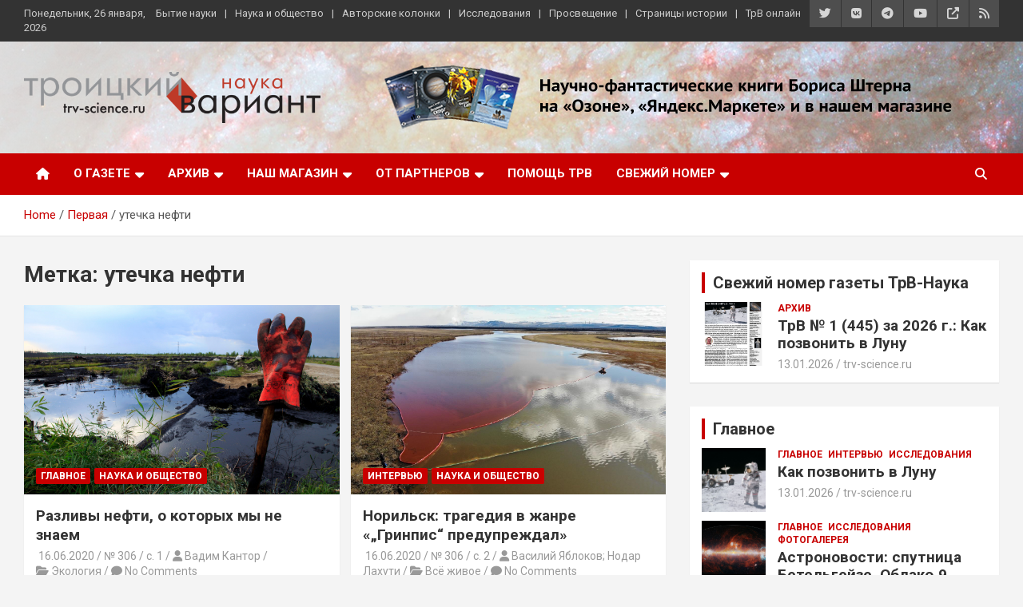

--- FILE ---
content_type: text/html; charset=UTF-8
request_url: https://www.trv-science.ru/tag/utechka-nefti/
body_size: 16083
content:
<!doctype html>
<html lang="ru-RU">
<head>
<!-- Global site tag (gtag.js) - Google Analytics -->
<script async src="https://www.googletagmanager.com/gtag/js?id=UA-20207720-1"></script>
<script>
  window.dataLayer = window.dataLayer || [];
  function gtag(){dataLayer.push(arguments);}
  gtag('js', new Date());

  gtag('config', 'UA-20207720-1');
</script>

	<meta charset="UTF-8">
	<meta name="viewport" content="width=device-width, initial-scale=1, shrink-to-fit=no">
	<link rel="profile" href="https://gmpg.org/xfn/11">

	<script id="yookassa-own-payment-methods-head">
window.yookassaOwnPaymentMethods = ["yookassa_widget"];
</script>
<meta name='robots' content='index, follow, max-image-preview:large, max-snippet:-1, max-video-preview:-1' />

	<!-- This site is optimized with the Yoast SEO plugin v26.8 - https://yoast.com/product/yoast-seo-wordpress/ -->
	<title>Архивы утечка нефти - Троицкий вариант — Наука</title>
	<link rel="canonical" href="https://www.trv-science.ru/tag/utechka-nefti/" />
	<meta property="og:locale" content="ru_RU" />
	<meta property="og:type" content="article" />
	<meta property="og:title" content="Архивы утечка нефти - Троицкий вариант — Наука" />
	<meta property="og:url" content="https://www.trv-science.ru/tag/utechka-nefti/" />
	<meta property="og:site_name" content="Троицкий вариант — Наука" />
	<meta name="twitter:card" content="summary_large_image" />
	<script type="application/ld+json" class="yoast-schema-graph">{"@context":"https://schema.org","@graph":[{"@type":"CollectionPage","@id":"https://www.trv-science.ru/tag/utechka-nefti/","url":"https://www.trv-science.ru/tag/utechka-nefti/","name":"Архивы утечка нефти - Троицкий вариант — Наука","isPartOf":{"@id":"https://www.trv-science.ru/#website"},"primaryImageOfPage":{"@id":"https://www.trv-science.ru/tag/utechka-nefti/#primaryimage"},"image":{"@id":"https://www.trv-science.ru/tag/utechka-nefti/#primaryimage"},"thumbnailUrl":"https://www.trv-science.ru/uploads/306-0020.jpg","breadcrumb":{"@id":"https://www.trv-science.ru/tag/utechka-nefti/#breadcrumb"},"inLanguage":"ru-RU"},{"@type":"ImageObject","inLanguage":"ru-RU","@id":"https://www.trv-science.ru/tag/utechka-nefti/#primaryimage","url":"https://www.trv-science.ru/uploads/306-0020.jpg","contentUrl":"https://www.trv-science.ru/uploads/306-0020.jpg","width":1280,"height":853,"caption":"Сотрудники «Гринписа» ищут нефтяные разливы, опираясь на данные съемки из космоса. Сургутский район (Ханты-Мансийский автономный округ), 2011 год. Фото Вадима Кантора / «Гринпис»"},{"@type":"BreadcrumbList","@id":"https://www.trv-science.ru/tag/utechka-nefti/#breadcrumb","itemListElement":[{"@type":"ListItem","position":1,"name":"Главная страница","item":"https://www.trv-science.ru/"},{"@type":"ListItem","position":2,"name":"утечка нефти"}]},{"@type":"WebSite","@id":"https://www.trv-science.ru/#website","url":"https://www.trv-science.ru/","name":"Троицкий вариант — Наука","description":"газета, выпускаемая учеными и научными журналистами","publisher":{"@id":"https://www.trv-science.ru/#organization"},"potentialAction":[{"@type":"SearchAction","target":{"@type":"EntryPoint","urlTemplate":"https://www.trv-science.ru/?s={search_term_string}"},"query-input":{"@type":"PropertyValueSpecification","valueRequired":true,"valueName":"search_term_string"}}],"inLanguage":"ru-RU"},{"@type":"Organization","@id":"https://www.trv-science.ru/#organization","name":"Троицкий вариант — Наука","url":"https://www.trv-science.ru/","logo":{"@type":"ImageObject","inLanguage":"ru-RU","@id":"https://www.trv-science.ru/#/schema/logo/image/","url":"https://www.trv-science.ru/uploads/logo_trv2-e1573805568596-1.png","contentUrl":"https://www.trv-science.ru/uploads/logo_trv2-e1573805568596-1.png","width":1152,"height":200,"caption":"Троицкий вариант — Наука"},"image":{"@id":"https://www.trv-science.ru/#/schema/logo/image/"}}]}</script>
	<!-- / Yoast SEO plugin. -->


<link rel='dns-prefetch' href='//www.trv-science.ru' />
<link rel='dns-prefetch' href='//fonts.googleapis.com' />
<link rel="alternate" type="application/rss+xml" title="Троицкий вариант — Наука &raquo; Лента" href="https://www.trv-science.ru/feed/" />
<link rel="alternate" type="application/rss+xml" title="Троицкий вариант — Наука &raquo; Лента комментариев" href="https://www.trv-science.ru/comments/feed/" />
<link rel="alternate" type="application/rss+xml" title="Троицкий вариант — Наука &raquo; Лента метки утечка нефти" href="https://www.trv-science.ru/tag/utechka-nefti/feed/" />
<style id='wp-img-auto-sizes-contain-inline-css' type='text/css'>
img:is([sizes=auto i],[sizes^="auto," i]){contain-intrinsic-size:3000px 1500px}
/*# sourceURL=wp-img-auto-sizes-contain-inline-css */
</style>
<style id='wp-block-library-inline-css' type='text/css'>
:root{--wp-block-synced-color:#7a00df;--wp-block-synced-color--rgb:122,0,223;--wp-bound-block-color:var(--wp-block-synced-color);--wp-editor-canvas-background:#ddd;--wp-admin-theme-color:#007cba;--wp-admin-theme-color--rgb:0,124,186;--wp-admin-theme-color-darker-10:#006ba1;--wp-admin-theme-color-darker-10--rgb:0,107,160.5;--wp-admin-theme-color-darker-20:#005a87;--wp-admin-theme-color-darker-20--rgb:0,90,135;--wp-admin-border-width-focus:2px}@media (min-resolution:192dpi){:root{--wp-admin-border-width-focus:1.5px}}.wp-element-button{cursor:pointer}:root .has-very-light-gray-background-color{background-color:#eee}:root .has-very-dark-gray-background-color{background-color:#313131}:root .has-very-light-gray-color{color:#eee}:root .has-very-dark-gray-color{color:#313131}:root .has-vivid-green-cyan-to-vivid-cyan-blue-gradient-background{background:linear-gradient(135deg,#00d084,#0693e3)}:root .has-purple-crush-gradient-background{background:linear-gradient(135deg,#34e2e4,#4721fb 50%,#ab1dfe)}:root .has-hazy-dawn-gradient-background{background:linear-gradient(135deg,#faaca8,#dad0ec)}:root .has-subdued-olive-gradient-background{background:linear-gradient(135deg,#fafae1,#67a671)}:root .has-atomic-cream-gradient-background{background:linear-gradient(135deg,#fdd79a,#004a59)}:root .has-nightshade-gradient-background{background:linear-gradient(135deg,#330968,#31cdcf)}:root .has-midnight-gradient-background{background:linear-gradient(135deg,#020381,#2874fc)}:root{--wp--preset--font-size--normal:16px;--wp--preset--font-size--huge:42px}.has-regular-font-size{font-size:1em}.has-larger-font-size{font-size:2.625em}.has-normal-font-size{font-size:var(--wp--preset--font-size--normal)}.has-huge-font-size{font-size:var(--wp--preset--font-size--huge)}.has-text-align-center{text-align:center}.has-text-align-left{text-align:left}.has-text-align-right{text-align:right}.has-fit-text{white-space:nowrap!important}#end-resizable-editor-section{display:none}.aligncenter{clear:both}.items-justified-left{justify-content:flex-start}.items-justified-center{justify-content:center}.items-justified-right{justify-content:flex-end}.items-justified-space-between{justify-content:space-between}.screen-reader-text{border:0;clip-path:inset(50%);height:1px;margin:-1px;overflow:hidden;padding:0;position:absolute;width:1px;word-wrap:normal!important}.screen-reader-text:focus{background-color:#ddd;clip-path:none;color:#444;display:block;font-size:1em;height:auto;left:5px;line-height:normal;padding:15px 23px 14px;text-decoration:none;top:5px;width:auto;z-index:100000}html :where(.has-border-color){border-style:solid}html :where([style*=border-top-color]){border-top-style:solid}html :where([style*=border-right-color]){border-right-style:solid}html :where([style*=border-bottom-color]){border-bottom-style:solid}html :where([style*=border-left-color]){border-left-style:solid}html :where([style*=border-width]){border-style:solid}html :where([style*=border-top-width]){border-top-style:solid}html :where([style*=border-right-width]){border-right-style:solid}html :where([style*=border-bottom-width]){border-bottom-style:solid}html :where([style*=border-left-width]){border-left-style:solid}html :where(img[class*=wp-image-]){height:auto;max-width:100%}:where(figure){margin:0 0 1em}html :where(.is-position-sticky){--wp-admin--admin-bar--position-offset:var(--wp-admin--admin-bar--height,0px)}@media screen and (max-width:600px){html :where(.is-position-sticky){--wp-admin--admin-bar--position-offset:0px}}

/*# sourceURL=wp-block-library-inline-css */
</style><link rel='stylesheet' id='wc-blocks-style-css' href='https://www.trv-science.ru/wp-content/plugins/woocommerce/assets/client/blocks/wc-blocks.css?ver=wc-10.4.3' type='text/css' media='all' />
<style id='global-styles-inline-css' type='text/css'>
:root{--wp--preset--aspect-ratio--square: 1;--wp--preset--aspect-ratio--4-3: 4/3;--wp--preset--aspect-ratio--3-4: 3/4;--wp--preset--aspect-ratio--3-2: 3/2;--wp--preset--aspect-ratio--2-3: 2/3;--wp--preset--aspect-ratio--16-9: 16/9;--wp--preset--aspect-ratio--9-16: 9/16;--wp--preset--color--black: #000000;--wp--preset--color--cyan-bluish-gray: #abb8c3;--wp--preset--color--white: #ffffff;--wp--preset--color--pale-pink: #f78da7;--wp--preset--color--vivid-red: #cf2e2e;--wp--preset--color--luminous-vivid-orange: #ff6900;--wp--preset--color--luminous-vivid-amber: #fcb900;--wp--preset--color--light-green-cyan: #7bdcb5;--wp--preset--color--vivid-green-cyan: #00d084;--wp--preset--color--pale-cyan-blue: #8ed1fc;--wp--preset--color--vivid-cyan-blue: #0693e3;--wp--preset--color--vivid-purple: #9b51e0;--wp--preset--gradient--vivid-cyan-blue-to-vivid-purple: linear-gradient(135deg,rgb(6,147,227) 0%,rgb(155,81,224) 100%);--wp--preset--gradient--light-green-cyan-to-vivid-green-cyan: linear-gradient(135deg,rgb(122,220,180) 0%,rgb(0,208,130) 100%);--wp--preset--gradient--luminous-vivid-amber-to-luminous-vivid-orange: linear-gradient(135deg,rgb(252,185,0) 0%,rgb(255,105,0) 100%);--wp--preset--gradient--luminous-vivid-orange-to-vivid-red: linear-gradient(135deg,rgb(255,105,0) 0%,rgb(207,46,46) 100%);--wp--preset--gradient--very-light-gray-to-cyan-bluish-gray: linear-gradient(135deg,rgb(238,238,238) 0%,rgb(169,184,195) 100%);--wp--preset--gradient--cool-to-warm-spectrum: linear-gradient(135deg,rgb(74,234,220) 0%,rgb(151,120,209) 20%,rgb(207,42,186) 40%,rgb(238,44,130) 60%,rgb(251,105,98) 80%,rgb(254,248,76) 100%);--wp--preset--gradient--blush-light-purple: linear-gradient(135deg,rgb(255,206,236) 0%,rgb(152,150,240) 100%);--wp--preset--gradient--blush-bordeaux: linear-gradient(135deg,rgb(254,205,165) 0%,rgb(254,45,45) 50%,rgb(107,0,62) 100%);--wp--preset--gradient--luminous-dusk: linear-gradient(135deg,rgb(255,203,112) 0%,rgb(199,81,192) 50%,rgb(65,88,208) 100%);--wp--preset--gradient--pale-ocean: linear-gradient(135deg,rgb(255,245,203) 0%,rgb(182,227,212) 50%,rgb(51,167,181) 100%);--wp--preset--gradient--electric-grass: linear-gradient(135deg,rgb(202,248,128) 0%,rgb(113,206,126) 100%);--wp--preset--gradient--midnight: linear-gradient(135deg,rgb(2,3,129) 0%,rgb(40,116,252) 100%);--wp--preset--font-size--small: 13px;--wp--preset--font-size--medium: 20px;--wp--preset--font-size--large: 36px;--wp--preset--font-size--x-large: 42px;--wp--preset--spacing--20: 0.44rem;--wp--preset--spacing--30: 0.67rem;--wp--preset--spacing--40: 1rem;--wp--preset--spacing--50: 1.5rem;--wp--preset--spacing--60: 2.25rem;--wp--preset--spacing--70: 3.38rem;--wp--preset--spacing--80: 5.06rem;--wp--preset--shadow--natural: 6px 6px 9px rgba(0, 0, 0, 0.2);--wp--preset--shadow--deep: 12px 12px 50px rgba(0, 0, 0, 0.4);--wp--preset--shadow--sharp: 6px 6px 0px rgba(0, 0, 0, 0.2);--wp--preset--shadow--outlined: 6px 6px 0px -3px rgb(255, 255, 255), 6px 6px rgb(0, 0, 0);--wp--preset--shadow--crisp: 6px 6px 0px rgb(0, 0, 0);}:where(.is-layout-flex){gap: 0.5em;}:where(.is-layout-grid){gap: 0.5em;}body .is-layout-flex{display: flex;}.is-layout-flex{flex-wrap: wrap;align-items: center;}.is-layout-flex > :is(*, div){margin: 0;}body .is-layout-grid{display: grid;}.is-layout-grid > :is(*, div){margin: 0;}:where(.wp-block-columns.is-layout-flex){gap: 2em;}:where(.wp-block-columns.is-layout-grid){gap: 2em;}:where(.wp-block-post-template.is-layout-flex){gap: 1.25em;}:where(.wp-block-post-template.is-layout-grid){gap: 1.25em;}.has-black-color{color: var(--wp--preset--color--black) !important;}.has-cyan-bluish-gray-color{color: var(--wp--preset--color--cyan-bluish-gray) !important;}.has-white-color{color: var(--wp--preset--color--white) !important;}.has-pale-pink-color{color: var(--wp--preset--color--pale-pink) !important;}.has-vivid-red-color{color: var(--wp--preset--color--vivid-red) !important;}.has-luminous-vivid-orange-color{color: var(--wp--preset--color--luminous-vivid-orange) !important;}.has-luminous-vivid-amber-color{color: var(--wp--preset--color--luminous-vivid-amber) !important;}.has-light-green-cyan-color{color: var(--wp--preset--color--light-green-cyan) !important;}.has-vivid-green-cyan-color{color: var(--wp--preset--color--vivid-green-cyan) !important;}.has-pale-cyan-blue-color{color: var(--wp--preset--color--pale-cyan-blue) !important;}.has-vivid-cyan-blue-color{color: var(--wp--preset--color--vivid-cyan-blue) !important;}.has-vivid-purple-color{color: var(--wp--preset--color--vivid-purple) !important;}.has-black-background-color{background-color: var(--wp--preset--color--black) !important;}.has-cyan-bluish-gray-background-color{background-color: var(--wp--preset--color--cyan-bluish-gray) !important;}.has-white-background-color{background-color: var(--wp--preset--color--white) !important;}.has-pale-pink-background-color{background-color: var(--wp--preset--color--pale-pink) !important;}.has-vivid-red-background-color{background-color: var(--wp--preset--color--vivid-red) !important;}.has-luminous-vivid-orange-background-color{background-color: var(--wp--preset--color--luminous-vivid-orange) !important;}.has-luminous-vivid-amber-background-color{background-color: var(--wp--preset--color--luminous-vivid-amber) !important;}.has-light-green-cyan-background-color{background-color: var(--wp--preset--color--light-green-cyan) !important;}.has-vivid-green-cyan-background-color{background-color: var(--wp--preset--color--vivid-green-cyan) !important;}.has-pale-cyan-blue-background-color{background-color: var(--wp--preset--color--pale-cyan-blue) !important;}.has-vivid-cyan-blue-background-color{background-color: var(--wp--preset--color--vivid-cyan-blue) !important;}.has-vivid-purple-background-color{background-color: var(--wp--preset--color--vivid-purple) !important;}.has-black-border-color{border-color: var(--wp--preset--color--black) !important;}.has-cyan-bluish-gray-border-color{border-color: var(--wp--preset--color--cyan-bluish-gray) !important;}.has-white-border-color{border-color: var(--wp--preset--color--white) !important;}.has-pale-pink-border-color{border-color: var(--wp--preset--color--pale-pink) !important;}.has-vivid-red-border-color{border-color: var(--wp--preset--color--vivid-red) !important;}.has-luminous-vivid-orange-border-color{border-color: var(--wp--preset--color--luminous-vivid-orange) !important;}.has-luminous-vivid-amber-border-color{border-color: var(--wp--preset--color--luminous-vivid-amber) !important;}.has-light-green-cyan-border-color{border-color: var(--wp--preset--color--light-green-cyan) !important;}.has-vivid-green-cyan-border-color{border-color: var(--wp--preset--color--vivid-green-cyan) !important;}.has-pale-cyan-blue-border-color{border-color: var(--wp--preset--color--pale-cyan-blue) !important;}.has-vivid-cyan-blue-border-color{border-color: var(--wp--preset--color--vivid-cyan-blue) !important;}.has-vivid-purple-border-color{border-color: var(--wp--preset--color--vivid-purple) !important;}.has-vivid-cyan-blue-to-vivid-purple-gradient-background{background: var(--wp--preset--gradient--vivid-cyan-blue-to-vivid-purple) !important;}.has-light-green-cyan-to-vivid-green-cyan-gradient-background{background: var(--wp--preset--gradient--light-green-cyan-to-vivid-green-cyan) !important;}.has-luminous-vivid-amber-to-luminous-vivid-orange-gradient-background{background: var(--wp--preset--gradient--luminous-vivid-amber-to-luminous-vivid-orange) !important;}.has-luminous-vivid-orange-to-vivid-red-gradient-background{background: var(--wp--preset--gradient--luminous-vivid-orange-to-vivid-red) !important;}.has-very-light-gray-to-cyan-bluish-gray-gradient-background{background: var(--wp--preset--gradient--very-light-gray-to-cyan-bluish-gray) !important;}.has-cool-to-warm-spectrum-gradient-background{background: var(--wp--preset--gradient--cool-to-warm-spectrum) !important;}.has-blush-light-purple-gradient-background{background: var(--wp--preset--gradient--blush-light-purple) !important;}.has-blush-bordeaux-gradient-background{background: var(--wp--preset--gradient--blush-bordeaux) !important;}.has-luminous-dusk-gradient-background{background: var(--wp--preset--gradient--luminous-dusk) !important;}.has-pale-ocean-gradient-background{background: var(--wp--preset--gradient--pale-ocean) !important;}.has-electric-grass-gradient-background{background: var(--wp--preset--gradient--electric-grass) !important;}.has-midnight-gradient-background{background: var(--wp--preset--gradient--midnight) !important;}.has-small-font-size{font-size: var(--wp--preset--font-size--small) !important;}.has-medium-font-size{font-size: var(--wp--preset--font-size--medium) !important;}.has-large-font-size{font-size: var(--wp--preset--font-size--large) !important;}.has-x-large-font-size{font-size: var(--wp--preset--font-size--x-large) !important;}
/*# sourceURL=global-styles-inline-css */
</style>

<style id='classic-theme-styles-inline-css' type='text/css'>
/*! This file is auto-generated */
.wp-block-button__link{color:#fff;background-color:#32373c;border-radius:9999px;box-shadow:none;text-decoration:none;padding:calc(.667em + 2px) calc(1.333em + 2px);font-size:1.125em}.wp-block-file__button{background:#32373c;color:#fff;text-decoration:none}
/*# sourceURL=/wp-includes/css/classic-themes.min.css */
</style>
<link rel='stylesheet' id='responsive-lightbox-tosrus-css' href='https://www.trv-science.ru/wp-content/plugins/responsive-lightbox/assets/tosrus/jquery.tosrus.min.css?ver=2.5.0' type='text/css' media='all' />
<link rel='stylesheet' id='widgetopts-styles-css' href='https://www.trv-science.ru/wp-content/plugins/widget-options/assets/css/widget-options.css?ver=4.1.3' type='text/css' media='all' />
<link rel='stylesheet' id='woocommerce-layout-css' href='https://www.trv-science.ru/wp-content/plugins/woocommerce/assets/css/woocommerce-layout.css?ver=10.4.3' type='text/css' media='all' />
<link rel='stylesheet' id='woocommerce-smallscreen-css' href='https://www.trv-science.ru/wp-content/plugins/woocommerce/assets/css/woocommerce-smallscreen.css?ver=10.4.3' type='text/css' media='only screen and (max-width: 768px)' />
<link rel='stylesheet' id='woocommerce-general-css' href='https://www.trv-science.ru/wp-content/plugins/woocommerce/assets/css/woocommerce.css?ver=10.4.3' type='text/css' media='all' />
<style id='woocommerce-inline-inline-css' type='text/css'>
.woocommerce form .form-row .required { visibility: visible; }
/*# sourceURL=woocommerce-inline-inline-css */
</style>
<link rel='stylesheet' id='wpfla-style-handle-css' href='https://www.trv-science.ru/wp-content/plugins/wp-first-letter-avatar/css/style.css?ver=7d30371a7c29437eaf15a56bbd37264a' type='text/css' media='all' />
<link rel='stylesheet' id='wp-postratings-css' href='https://www.trv-science.ru/wp-content/plugins/wp-postratings/css/postratings-css.css?ver=1.91.2' type='text/css' media='all' />
<link rel='stylesheet' id='woo-checkout-for-digital-goods-css' href='https://www.trv-science.ru/wp-content/plugins/woo-checkout-for-digital-goods/public/css/woo-checkout-for-digital-goods-public.css?ver=3.8.3' type='text/css' media='all' />
<link rel='stylesheet' id='bootstrap-style-css' href='https://www.trv-science.ru/wp-content/themes/newscard/assets/library/bootstrap/css/bootstrap.min.css?ver=4.0.0' type='text/css' media='all' />
<link rel='stylesheet' id='font-awesome-style-css' href='https://www.trv-science.ru/wp-content/themes/newscard/assets/library/font-awesome/css/all.min.css?ver=7d30371a7c29437eaf15a56bbd37264a' type='text/css' media='all' />
<link rel='stylesheet' id='newscard-google-fonts-css' href='//fonts.googleapis.com/css?family=Roboto%3A100%2C300%2C300i%2C400%2C400i%2C500%2C500i%2C700%2C700i&#038;ver=7d30371a7c29437eaf15a56bbd37264a' type='text/css' media='all' />
<link rel='stylesheet' id='newscard-style-css' href='https://www.trv-science.ru/wp-content/themes/trv3/style.css?ver=7d30371a7c29437eaf15a56bbd37264a' type='text/css' media='all' />
<link rel='stylesheet' id='__EPYT__style-css' href='https://www.trv-science.ru/wp-content/plugins/youtube-embed-plus/styles/ytprefs.min.css?ver=14.2.4' type='text/css' media='all' />
<style id='__EPYT__style-inline-css' type='text/css'>

                .epyt-gallery-thumb {
                        width: 25%;
                }
                
/*# sourceURL=__EPYT__style-inline-css */
</style>
<script type="text/javascript" src="https://www.trv-science.ru/wp-includes/js/jquery/jquery.min.js?ver=3.7.1" id="jquery-core-js"></script>
<script type="text/javascript" src="https://www.trv-science.ru/wp-includes/js/jquery/jquery-migrate.min.js?ver=3.4.1" id="jquery-migrate-js"></script>
<script type="text/javascript" src="https://www.trv-science.ru/wp-content/plugins/responsive-lightbox/assets/infinitescroll/infinite-scroll.pkgd.min.js?ver=4.0.1" id="responsive-lightbox-infinite-scroll-js"></script>
<script type="text/javascript" src="https://www.trv-science.ru/wp-content/plugins/woocommerce/assets/js/jquery-blockui/jquery.blockUI.min.js?ver=2.7.0-wc.10.4.3" id="wc-jquery-blockui-js" defer="defer" data-wp-strategy="defer"></script>
<script type="text/javascript" id="wc-add-to-cart-js-extra">
/* <![CDATA[ */
var wc_add_to_cart_params = {"ajax_url":"/wp-admin/admin-ajax.php","wc_ajax_url":"/?wc-ajax=%%endpoint%%","i18n_view_cart":"\u041f\u0440\u043e\u0441\u043c\u043e\u0442\u0440 \u043a\u043e\u0440\u0437\u0438\u043d\u044b","cart_url":"https://www.trv-science.ru/cart/","is_cart":"","cart_redirect_after_add":"yes"};
//# sourceURL=wc-add-to-cart-js-extra
/* ]]> */
</script>
<script type="text/javascript" src="https://www.trv-science.ru/wp-content/plugins/woocommerce/assets/js/frontend/add-to-cart.min.js?ver=10.4.3" id="wc-add-to-cart-js" defer="defer" data-wp-strategy="defer"></script>
<script type="text/javascript" src="https://www.trv-science.ru/wp-content/plugins/woocommerce/assets/js/js-cookie/js.cookie.min.js?ver=2.1.4-wc.10.4.3" id="wc-js-cookie-js" defer="defer" data-wp-strategy="defer"></script>
<script type="text/javascript" id="woocommerce-js-extra">
/* <![CDATA[ */
var woocommerce_params = {"ajax_url":"/wp-admin/admin-ajax.php","wc_ajax_url":"/?wc-ajax=%%endpoint%%","i18n_password_show":"\u041f\u043e\u043a\u0430\u0437\u0430\u0442\u044c \u043f\u0430\u0440\u043e\u043b\u044c","i18n_password_hide":"\u0421\u043a\u0440\u044b\u0442\u044c \u043f\u0430\u0440\u043e\u043b\u044c"};
//# sourceURL=woocommerce-js-extra
/* ]]> */
</script>
<script type="text/javascript" src="https://www.trv-science.ru/wp-content/plugins/woocommerce/assets/js/frontend/woocommerce.min.js?ver=10.4.3" id="woocommerce-js" defer="defer" data-wp-strategy="defer"></script>
<script type="text/javascript" src="https://www.trv-science.ru/wp-content/plugins/woo-checkout-for-digital-goods/public/js/woo-checkout-for-digital-goods-public.js?ver=3.8.3" id="woo-checkout-for-digital-goods-js"></script>
<script type="text/javascript" id="__ytprefs__-js-extra">
/* <![CDATA[ */
var _EPYT_ = {"ajaxurl":"https://www.trv-science.ru/wp-admin/admin-ajax.php","security":"95fb146b7a","gallery_scrolloffset":"20","eppathtoscripts":"https://www.trv-science.ru/wp-content/plugins/youtube-embed-plus/scripts/","eppath":"https://www.trv-science.ru/wp-content/plugins/youtube-embed-plus/","epresponsiveselector":"[\"iframe.__youtube_prefs__\",\"iframe[src*='youtube.com']\",\"iframe[src*='youtube-nocookie.com']\",\"iframe[data-ep-src*='youtube.com']\",\"iframe[data-ep-src*='youtube-nocookie.com']\",\"iframe[data-ep-gallerysrc*='youtube.com']\"]","epdovol":"1","version":"14.2.4","evselector":"iframe.__youtube_prefs__[src], iframe[src*=\"youtube.com/embed/\"], iframe[src*=\"youtube-nocookie.com/embed/\"]","ajax_compat":"","maxres_facade":"eager","ytapi_load":"light","pause_others":"","stopMobileBuffer":"1","facade_mode":"1","not_live_on_channel":""};
//# sourceURL=__ytprefs__-js-extra
/* ]]> */
</script>
<script type="text/javascript" src="https://www.trv-science.ru/wp-content/plugins/youtube-embed-plus/scripts/ytprefs.min.js?ver=14.2.4" id="__ytprefs__-js"></script>
<link rel="https://api.w.org/" href="https://www.trv-science.ru/wp-json/" /><link rel="alternate" title="JSON" type="application/json" href="https://www.trv-science.ru/wp-json/wp/v2/tags/13703" />

                <script>
                    document.documentElement.classList.add("leyka-js");
                </script>
                <style>
                    :root {
                        --color-main: 		#1db318;
                        --color-main-dark: 	#1aa316;
                        --color-main-light: #acebaa;
                    }
                </style>

                	<noscript><style>.woocommerce-product-gallery{ opacity: 1 !important; }</style></noscript>
			<style type="text/css">
					.site-title,
			.site-description {
				position: absolute;
				clip: rect(1px, 1px, 1px, 1px);
			}
				</style>
		<link rel="icon" href="https://www.trv-science.ru/uploads/cropped-trv_neur-1024-32x32.png" sizes="32x32" />
<link rel="icon" href="https://www.trv-science.ru/uploads/cropped-trv_neur-1024-192x192.png" sizes="192x192" />
<link rel="apple-touch-icon" href="https://www.trv-science.ru/uploads/cropped-trv_neur-1024-180x180.png" />
<meta name="msapplication-TileImage" content="https://www.trv-science.ru/uploads/cropped-trv_neur-1024-270x270.png" />
<!-- ## NXS/OG ## --><!-- ## NXSOGTAGS ## --><!-- ## NXS/OG ## -->
</head>

<body class="archive tag tag-utechka-nefti tag-13703 wp-custom-logo wp-theme-newscard wp-child-theme-trv3 theme-newscard woocommerce-no-js group-blog hfeed">

<div id="page" class="site">
	<a class="skip-link screen-reader-text" href="#content">Skip to content</a>
	
	<header id="masthead" class="site-header">
					<div class="info-bar infobar-links-on">
				<div class="container">
					<div class="row gutter-10">
						<div class="col col-sm contact-section">
							<div class="date">
								<ul><li>Понедельник, 26 января, 2026</li></ul>
							</div>
						</div><!-- .contact-section -->

													<div class="col-auto social-profiles order-md-3">
								
		<ul class="clearfix">
							<li><a target="_blank" rel="noopener noreferrer" href="https://twitter.com/trvscience"></a></li>
							<li><a target="_blank" rel="noopener noreferrer" href="https://vk.com/trvscience"></a></li>
							<li><a target="_blank" rel="noopener noreferrer" href="https://telegram.me/trvscience"></a></li>
							<li><a target="_blank" rel="noopener noreferrer" href="https://www.youtube.com/channel/UCwAVYR-BmFt1bCyCA68Tbbg"></a></li>
							<li><a target="_blank" rel="noopener noreferrer" href="https://rutube.ru/channel/36379070/"></a></li>
							<li><a target="_blank" rel="noopener noreferrer" href="/feed/"></a></li>
					</ul>
								</div><!-- .social-profile -->
													<div class="col-md-auto infobar-links order-md-2">
								<button class="infobar-links-menu-toggle">Responsive Menu</button>
								<ul class="clearfix"><li id="menu-item-53663" class="menu-item menu-item-type-taxonomy menu-item-object-category menu-item-53663"><a href="https://www.trv-science.ru/category/science/">Бытие науки</a></li>
<li id="menu-item-53673" class="menu-item menu-item-type-taxonomy menu-item-object-category menu-item-53673"><a href="https://www.trv-science.ru/category/people/">Наука и общество</a></li>
<li id="menu-item-53661" class="menu-item menu-item-type-taxonomy menu-item-object-category menu-item-53661"><a href="https://www.trv-science.ru/category/column/">Авторские колонки</a></li>
<li id="menu-item-53671" class="menu-item menu-item-type-taxonomy menu-item-object-category menu-item-53671"><a href="https://www.trv-science.ru/category/news/">Исследования</a></li>
<li id="menu-item-53676" class="menu-item menu-item-type-taxonomy menu-item-object-category menu-item-53676"><a href="https://www.trv-science.ru/category/edu/">Просвещение</a></li>
<li id="menu-item-53678" class="menu-item menu-item-type-taxonomy menu-item-object-category menu-item-53678"><a href="https://www.trv-science.ru/category/history/">Страницы истории</a></li>
<li id="menu-item-53660" class="menu-item menu-item-type-taxonomy menu-item-object-category menu-item-53660"><a href="https://www.trv-science.ru/category/online/">ТрВ онлайн</a></li>
</ul>							</div><!-- .infobar-links -->
											</div><!-- .row -->
          		</div><!-- .container -->
        	</div><!-- .infobar -->
        		<nav class="navbar navbar-expand-lg d-block">
			<div class="navbar-head navbar-bg-set header-overlay-light"  style="background-image:url('https://www.trv-science.ru/uploads/444-0019.jpg');">
				<div class="container">
					<div class="row align-items-center">
						<div class="col-lg-4">
							<div class="site-branding navbar-brand">
								<a href="https://www.trv-science.ru/" class="custom-logo-link" rel="home"><img width="1152" height="200" src="https://www.trv-science.ru/uploads/logo_trv2-e1573805568596-1.png" class="custom-logo" alt="Троицкий вариант — Наука" decoding="async" fetchpriority="high" srcset="https://www.trv-science.ru/uploads/logo_trv2-e1573805568596-1.png 1152w, https://www.trv-science.ru/uploads/logo_trv2-e1573805568596-1-250x43.png 250w, https://www.trv-science.ru/uploads/logo_trv2-e1573805568596-1-580x101.png 580w, https://www.trv-science.ru/uploads/logo_trv2-e1573805568596-1-300x52.png 300w, https://www.trv-science.ru/uploads/logo_trv2-e1573805568596-1-600x104.png 600w" sizes="(max-width: 1152px) 100vw, 1152px" title="Разливы нефти, о которых мы не знаем" /></a>									<h2 class="site-title"><a href="https://www.trv-science.ru/" rel="home">Троицкий вариант — Наука</a></h2>
																	<p class="site-description">газета, выпускаемая учеными и научными журналистами</p>
															</div><!-- .site-branding .navbar-brand -->
						</div>
													<div class="col-lg-8" style="text-align: center;">
																	<a href="/2024/08/tri-knigi-borisa-sterna-na-ozone/">
																	<img class="img-fluid" style="margin: 0px 0px 0px 0px;" src="https://www.trv-science.ru/uploads/stern-28.03.png">
																	</a>
															</div>
											</div><!-- .row -->
				</div><!-- .container -->
			</div><!-- .navbar-head -->
			<div class="navigation-bar">
				<div class="navigation-bar-top">
					<div class="container">
						<button class="navbar-toggler menu-toggle" type="button" data-toggle="collapse" data-target="#navbarCollapse" aria-controls="navbarCollapse" aria-expanded="false" aria-label="Toggle navigation"></button>
						<span class="search-toggle"></span>
					</div><!-- .container -->
					<div class="search-bar">
						<div class="container">
							<div class="search-block off">
								<form action="https://www.trv-science.ru/" method="get" class="search-form">
	<label class="assistive-text"> Search </label>
	<div class="input-group">
		<input type="search" value="" placeholder="Search" class="form-control s" name="s">
		<div class="input-group-prepend">
			<button class="btn btn-theme">Search</button>
		</div>
	</div>
</form><!-- .search-form -->
							</div><!-- .search-box -->
						</div><!-- .container -->
					</div><!-- .search-bar -->
				</div><!-- .navigation-bar-top -->
				<div class="navbar-main">
					<div class="container">
						<div class="collapse navbar-collapse" id="navbarCollapse">
							<div id="site-navigation" class="main-navigation nav-uppercase" role="navigation">
								<ul class="nav-menu navbar-nav d-lg-block"><li id="menu-item-409233" class="menu-item menu-item-type-post_type menu-item-object-page menu-item-home menu-item-409233"><a href="https://www.trv-science.ru/"><span class="home-i"></span></a></li>
<li id="menu-item-427094" class="menu-item menu-item-type-post_type menu-item-object-page menu-item-has-children menu-item-427094"><a href="https://www.trv-science.ru/about/">О газете</a>
<ul class="sub-menu">
	<li id="menu-item-427097" class="menu-item menu-item-type-post_type menu-item-object-page menu-item-427097"><a href="https://www.trv-science.ru/editors/">Редакция</a></li>
	<li id="menu-item-53695" class="menu-item menu-item-type-post_type menu-item-object-page menu-item-53695"><a href="https://www.trv-science.ru/about/banners/">Наши баннеры и логотипы</a></li>
	<li id="menu-item-53697" class="menu-item menu-item-type-post_type menu-item-object-post menu-item-53697"><a href="https://www.trv-science.ru/2012/03/10-faktov-o-trv-nauka/">10 фактов о ТрВ-Наука</a></li>
	<li id="menu-item-70221" class="menu-item menu-item-type-post_type menu-item-object-page menu-item-privacy-policy menu-item-70221"><a rel="privacy-policy" href="https://www.trv-science.ru/privacy/">Политика в сфере обработки персональных данных (политика конфиденциальности)</a></li>
</ul>
</li>
<li id="menu-item-53698" class="menu-item menu-item-type-taxonomy menu-item-object-category menu-item-has-children menu-item-53698"><a href="https://www.trv-science.ru/category/pdf/">Архив</a>
<ul class="sub-menu">
	<li id="menu-item-263160" class="menu-item menu-item-type-taxonomy menu-item-object-category menu-item-263160"><a href="https://www.trv-science.ru/category/pdf/">Архив номеров газеты</a></li>
	<li id="menu-item-443907" class="menu-item menu-item-type-custom menu-item-object-custom menu-item-443907"><a href="/2025/">2025 год</a></li>
	<li id="menu-item-436365" class="menu-item menu-item-type-custom menu-item-object-custom menu-item-436365"><a href="/2024/">2024 год</a></li>
	<li id="menu-item-432451" class="menu-item menu-item-type-custom menu-item-object-custom menu-item-432451"><a href="/2023/">2023 год</a></li>
	<li id="menu-item-425528" class="menu-item menu-item-type-custom menu-item-object-custom menu-item-425528"><a href="/2022/">2022 год</a></li>
	<li id="menu-item-418807" class="menu-item menu-item-type-custom menu-item-object-custom menu-item-418807"><a href="/2021/">2021 год</a></li>
	<li id="menu-item-412973" class="menu-item menu-item-type-custom menu-item-object-custom menu-item-412973"><a href="/2020/">2020 год</a></li>
	<li id="menu-item-71028" class="menu-item menu-item-type-custom menu-item-object-custom menu-item-71028"><a href="/2019/">2019 год</a></li>
	<li id="menu-item-71029" class="menu-item menu-item-type-custom menu-item-object-custom menu-item-71029"><a href="/2018/">2018 год</a></li>
	<li id="menu-item-71030" class="menu-item menu-item-type-custom menu-item-object-custom menu-item-71030"><a href="/2017/">2017 год</a></li>
	<li id="menu-item-71031" class="menu-item menu-item-type-custom menu-item-object-custom menu-item-71031"><a href="/2016/">2016 год</a></li>
	<li id="menu-item-71032" class="menu-item menu-item-type-custom menu-item-object-custom menu-item-71032"><a href="/2015/">2015 год</a></li>
	<li id="menu-item-71033" class="menu-item menu-item-type-custom menu-item-object-custom menu-item-71033"><a href="/2014/">2014 год</a></li>
	<li id="menu-item-71034" class="menu-item menu-item-type-custom menu-item-object-custom menu-item-71034"><a href="/2013/">2013 год</a></li>
	<li id="menu-item-71035" class="menu-item menu-item-type-custom menu-item-object-custom menu-item-71035"><a href="/2012/">2012 год</a></li>
	<li id="menu-item-71036" class="menu-item menu-item-type-custom menu-item-object-custom menu-item-71036"><a href="/2011/">2011 год</a></li>
	<li id="menu-item-71037" class="menu-item menu-item-type-custom menu-item-object-custom menu-item-71037"><a href="/2010/">2010 год</a></li>
	<li id="menu-item-71038" class="menu-item menu-item-type-custom menu-item-object-custom menu-item-71038"><a href="/2009/">2009 год</a></li>
	<li id="menu-item-71039" class="menu-item menu-item-type-custom menu-item-object-custom menu-item-71039"><a href="/2008/">2008 год</a></li>
</ul>
</li>
<li id="menu-item-53689" class="menu-item menu-item-type-post_type menu-item-object-page menu-item-has-children menu-item-53689"><a href="https://www.trv-science.ru/shop/">Наш магазин</a>
<ul class="sub-menu">
	<li id="menu-item-263158" class="menu-item menu-item-type-post_type menu-item-object-page menu-item-263158"><a href="https://www.trv-science.ru/shop/">Наш магазин</a></li>
	<li id="menu-item-53696" class="menu-item menu-item-type-post_type menu-item-object-page menu-item-53696"><a href="https://www.trv-science.ru/guestbook/">Гостевая книга</a></li>
	<li id="menu-item-53690" class="menu-item menu-item-type-post_type menu-item-object-page menu-item-53690"><a href="https://www.trv-science.ru/my-account/">Мой аккаунт</a></li>
	<li id="menu-item-53691" class="menu-item menu-item-type-post_type menu-item-object-page menu-item-53691"><a href="https://www.trv-science.ru/cart/">Корзина</a></li>
	<li id="menu-item-53692" class="menu-item menu-item-type-post_type menu-item-object-page menu-item-53692"><a href="https://www.trv-science.ru/checkout/">Оформление заказа</a></li>
	<li id="menu-item-415035" class="menu-item menu-item-type-post_type menu-item-object-page menu-item-415035"><a href="https://www.trv-science.ru/phoenix/">«Феникс сапиенс»</a></li>
	<li id="menu-item-46691" class="menu-item menu-item-type-post_type menu-item-object-page menu-item-has-children menu-item-46691"><a href="https://www.trv-science.ru/proryv/">Прорыв</a>
	<ul class="sub-menu">
		<li id="menu-item-54251" class="menu-item menu-item-type-post_type menu-item-object-product menu-item-54251"><a href="https://www.trv-science.ru/product/proryv-v-pdf/">«Прорыв за край мира» в электронном виде (PDF)</a></li>
		<li id="menu-item-410680" class="menu-item menu-item-type-post_type menu-item-object-product menu-item-410680"><a href="https://www.trv-science.ru/product/skorlupa-bum/">«Ледяная скорлупа» (бумажная книга)</a></li>
		<li id="menu-item-410681" class="menu-item menu-item-type-post_type menu-item-object-product menu-item-410681"><a href="https://www.trv-science.ru/product/skorlupa-pdf-epub/">«Ледяная скорлупа» (в электронном виде)</a></li>
	</ul>
</li>
	<li id="menu-item-53693" class="menu-item menu-item-type-post_type menu-item-object-page menu-item-has-children menu-item-53693"><a href="https://www.trv-science.ru/kovcheg/">Ковчег 47 Либра</a>
	<ul class="sub-menu">
		<li id="menu-item-54248" class="menu-item menu-item-type-post_type menu-item-object-product menu-item-54248"><a href="https://www.trv-science.ru/product/kovcheg-bum/">«Ковчег 47 Либра» (бумажная книга)</a></li>
		<li id="menu-item-54250" class="menu-item menu-item-type-post_type menu-item-object-product menu-item-54250"><a href="https://www.trv-science.ru/product/kovcheg-v-pdf/">«Ковчег 47 Либра» в электронном виде</a></li>
		<li id="menu-item-410679" class="menu-item menu-item-type-post_type menu-item-object-product menu-item-410679"><a href="https://www.trv-science.ru/product/kovcheg-audio/">«Ковчег 47 Либра» (аудиокнига)</a></li>
		<li id="menu-item-53694" class="menu-item menu-item-type-post_type menu-item-object-page menu-item-53694"><a href="https://www.trv-science.ru/kovcheg/kovcheg-disc/">«Ковчег 47 Либра». Дискуссия</a></li>
	</ul>
</li>
</ul>
</li>
<li id="menu-item-69170" class="menu-item menu-item-type-taxonomy menu-item-object-category menu-item-has-children menu-item-69170"><a href="https://www.trv-science.ru/category/informaciya-ot-partnerov/" title="Информация от партнеров">От партнеров</a>
<ul class="sub-menu">
	<li id="menu-item-69176" class="menu-item menu-item-type-taxonomy menu-item-object-category menu-item-69176"><a href="https://www.trv-science.ru/category/exclusive/">Эксклюзив</a></li>
</ul>
</li>
<li id="menu-item-71809" class="menu-item menu-item-type-post_type menu-item-object-page menu-item-71809"><a href="https://www.trv-science.ru/vmeste/">Помощь ТрВ</a></li>
<li id="menu-item-413194" class="menu-item menu-item-type-custom menu-item-object-custom menu-item-has-children menu-item-413194"><a href="/pdf445/">Свежий номер</a>
<ul class="sub-menu">
	<li id="menu-item-413195" class="menu-item menu-item-type-custom menu-item-object-custom menu-item-413195"><a href="/uploads/445N.pdf">ТрВ-Наука № 445 в PDF</a></li>
	<li id="menu-item-413196" class="menu-item menu-item-type-custom menu-item-object-custom menu-item-413196"><a href="/tag/445/">Материалы номера в HTML</a></li>
</ul>
</li>
</ul>							</div><!-- #site-navigation .main-navigation -->
						</div><!-- .navbar-collapse -->
						<div class="nav-search">
							<span class="search-toggle"></span>
						</div><!-- .nav-search -->
					</div><!-- .container -->
				</div><!-- .navbar-main -->
			</div><!-- .navigation-bar -->
		</nav><!-- .navbar -->

		
		
					<div id="breadcrumb">
				<div class="container">
					<div role="navigation" aria-label="Breadcrumbs" class="breadcrumb-trail breadcrumbs" itemprop="breadcrumb"><ul class="trail-items" itemscope itemtype="http://schema.org/BreadcrumbList"><meta name="numberOfItems" content="3" /><meta name="itemListOrder" content="Ascending" /><li itemprop="itemListElement" itemscope itemtype="http://schema.org/ListItem" class="trail-item trail-begin"><a href="https://www.trv-science.ru/" rel="home" itemprop="item"><span itemprop="name">Home</span></a><meta itemprop="position" content="1" /></li><li itemprop="itemListElement" itemscope itemtype="http://schema.org/ListItem" class="trail-item"><a href="https://www.trv-science.ru/homepage/" itemprop="item"><span itemprop="name">Первая</span></a><meta itemprop="position" content="2" /></li><li itemprop="itemListElement" itemscope itemtype="http://schema.org/ListItem" class="trail-item trail-end"><span itemprop="name">утечка нефти</span><meta itemprop="position" content="3" /></li></ul></div>				</div>
			</div><!-- .breadcrumb -->
			</header><!-- #masthead -->
	<div id="content" class="site-content ">
		<div class="container">
							<div class="row justify-content-center">
			<div id="primary" class="col-lg-8 content-area">		<main id="main" class="site-main">

			
				<header class="page-header">
					<h1 class="page-title">Метка: <span>утечка нефти</span></h1>				</header><!-- .page-header -->

				<div class="row gutter-parent-14 post-wrap">
						<div class="col-sm-6 col-xxl-4 post-col">
	<div class="post-414500 post type-post status-publish format-standard has-post-thumbnail hentry category-main category-people tag-13700 tag-wwf tag-grinpis tag-avariya tag-vadim-kantor tag-grunt tag-zagryaznenie tag-metall tag-neft tag-norilsk tag-pochva tag-pravitelstvo tag-priroda tag-severnyj-ledovityj-okean tag-utechka tag-utechka-nefti tag-shtraf tag-ekologiya">

		
				<figure class="post-featured-image post-img-wrap">
					<a title="Разливы нефти, о которых мы не знаем" href="https://www.trv-science.ru/2020/06/razlivy-nefti-o-kotoryx-my-ne-znaem/" class="post-img" style="background-image: url('https://www.trv-science.ru/uploads/306-0020.jpg');"></a>
					<div class="entry-meta category-meta">
						<div class="cat-links"><a href="https://www.trv-science.ru/category/main/" rel="category tag">Главное</a> <a href="https://www.trv-science.ru/category/people/" rel="category tag">Наука и общество</a></div>
					</div><!-- .entry-meta -->
				</figure><!-- .post-featured-image .post-img-wrap -->

			
					<header class="entry-header">
				<h2 class="entry-title"><a href="https://www.trv-science.ru/2020/06/razlivy-nefti-o-kotoryx-my-ne-znaem/" rel="bookmark">Разливы нефти, о которых мы не знаем</a></h2>
									<div class="entry-meta">
												
	<span class="fa fa-clock-o"></span> 16.06.2020 /
	 №&nbsp;306 / 										
	 с.&nbsp;1 / 	
		<nobr><span class="fa fa-user"></span>&nbsp;</nobr>Вадим Кантор / 	<nobr><span class="fa fa-folder-open"></span>&nbsp;</nobr>Экология / 	<!-- nobr><span class="fa fa-eye"></span></nobr -->
						
													<nobr><span class="fa fa-comment"></span>&nbsp;<a href="https://www.trv-science.ru/2020/06/razlivy-nefti-o-kotoryx-my-ne-znaem/#respond">No Comments</a></nobr>
											
					</div><!-- .entry-meta -->
								</header>
				<div class="entry-content">
								<p>Об экологической катастрофе в Норильске говорят и пишут, потому что она оказалась на виду — одномоментно в реки и грунт попало около 21 тыс. тонн дизельного топлива. Однако на Севере ежедневно происходят аварии хоть и меньшего масштаба, но дающие в сумме сотни тысяч, если не миллионы тонн нефти, ежегодно вытекающей из нефте­проводов. В основном нефть утекает из промысловых и межпромысловых нефтепроводов на нефтяных месторождениях.</p>
						</div><!-- entry-content -->

			</div><!-- .post-414500 -->
	</div><!-- .col-sm-6 .col-xxl-4 .post-col -->
	<div class="col-sm-6 col-xxl-4 post-col">
	<div class="post-414519 post type-post status-publish format-standard has-post-thumbnail hentry category-interview category-people tag-13700 tag-grinpis tag-avariya tag-vasilij-yablokov tag-vozdukh tag-vybros tag-zagryaznenie tag-interview tag-klimat tag-more tag-neft tag-nodar-laxuti tag-norilsk tag-osadki tag-otravlenie tag-posledstviya tag-ryba tag-toplivo tag-transport tag-utechka tag-utechka-nefti tag-shtraf">

		
				<figure class="post-featured-image post-img-wrap">
					<a title="Норильск: трагедия в жанре «„Гринпис“ предупреждал»" href="https://www.trv-science.ru/2020/06/norilsk-greenpeace-preduprezhdal/" class="post-img" style="background-image: url('https://www.trv-science.ru/uploads/306-0039.jpg');"></a>
					<div class="entry-meta category-meta">
						<div class="cat-links"><a href="https://www.trv-science.ru/category/interview/" rel="category tag">Интервью</a> <a href="https://www.trv-science.ru/category/people/" rel="category tag">Наука и общество</a></div>
					</div><!-- .entry-meta -->
				</figure><!-- .post-featured-image .post-img-wrap -->

			
					<header class="entry-header">
				<h2 class="entry-title"><a href="https://www.trv-science.ru/2020/06/norilsk-greenpeace-preduprezhdal/" rel="bookmark">Норильск: трагедия в жанре «„Гринпис“ предупреждал»</a></h2>
									<div class="entry-meta">
												
	<span class="fa fa-clock-o"></span> 16.06.2020 /
	 №&nbsp;306 / 										
	 с.&nbsp;2 / 	
		<nobr><span class="fa fa-user"></span>&nbsp;</nobr>Василий Яблоков; Нодар Лахути / 	<nobr><span class="fa fa-folder-open"></span>&nbsp;</nobr>Всё живое / 	<!-- nobr><span class="fa fa-eye"></span></nobr -->
						
													<nobr><span class="fa fa-comment"></span>&nbsp;<a href="https://www.trv-science.ru/2020/06/norilsk-greenpeace-preduprezhdal/#respond">No Comments</a></nobr>
											
					</div><!-- .entry-meta -->
								</header>
				<div class="entry-content">
								<p>Катастрофа 29 мая в Норильске стала крупнейшим известным разливом нефтепродуктов в российской Арктике: около 20 тыс. тонн дизельного топлива попало в местные водоемы и грунтовые воды. Нодар Лахути побеседовал с Василием Яблоковым, руководителем климатического проекта «Гринпис» в России, о предпосылках, ходе ликвидации и последствиях этой аварии.</p>
						</div><!-- entry-content -->

			</div><!-- .post-414519 -->
	</div><!-- .col-sm-6 .col-xxl-4 .post-col -->
				</div><!-- .row .gutter-parent-14 .post-wrap-->

				
		</main><!-- #main -->
	</div><!-- #primary -->


<aside id="secondary" class="col-lg-4 widget-area" role="complementary">
	<div class="sticky-sidebar">
		<section id="newscard_recent_posts-11" class="widget newscard-widget-recent-posts">					<h2 class="widget-title">Свежий номер газеты ТрВ-Наука</h2>
				<div class="row gutter-parent-14 post-horizontal">
 			<div class="col-12 second-col">

					<div class="row">			
			
<!-- post-boxed -->

						<div class="col-md-6 post-col">
					<div class="post-boxed inlined clearfix">
													<div class="post-img-wrap">
								<a href="https://www.trv-science.ru/2026/01/pdf445/" class="post-img" style="background-image: url('https://www.trv-science.ru/uploads/trv445.jpg');"></a>
							</div>
												<div class="post-content">
							<div class="entry-meta category-meta">
								<div class="cat-links"><a href="https://www.trv-science.ru/category/pdf/" rel="category tag">Архив</a></div>
							</div><!-- .entry-meta -->
							<h3 class="entry-title"><a href="https://www.trv-science.ru/2026/01/pdf445/">ТрВ № 1 (445) за 2026 г.: Как позвонить в Луну</a></h3>							<div class="entry-meta">
								<div class="date"><a href="https://www.trv-science.ru/2026/01/pdf445/" title="ТрВ № 1 (445) за 2026 г.: Как позвонить в Луну">13.01.2026</a> </div> <div class="by-author vcard author"><a href="https://www.trv-science.ru/author/editor/">trv-science.ru</a> </div>							</div>
						</div>
					</div><!-- .post-boxed -->
											</div><!-- .col-md-6 .post-col -->
														</div><!-- .row -->
							</div>
		<!-- .row gutter-parent-14 -->

		</section><!-- .widget_featured_post --><section id="newscard_recent_posts-12" class="widget newscard-widget-recent-posts">					<h2 class="widget-title">Главное</h2>
				<div class="row gutter-parent-14 post-horizontal">
 			<div class="col-12 second-col">

					<div class="row">			
			
<!-- post-boxed -->

						<div class="col-md-6 post-col">
					<div class="post-boxed inlined clearfix">
													<div class="post-img-wrap">
								<a href="https://www.trv-science.ru/2026/01/kak-pozvonit-v-lunu/" class="post-img" style="background-image: url('https://www.trv-science.ru/uploads/445-0017.jpg');"></a>
							</div>
												<div class="post-content">
							<div class="entry-meta category-meta">
								<div class="cat-links"><a href="https://www.trv-science.ru/category/main/" rel="category tag">Главное</a> <a href="https://www.trv-science.ru/category/interview/" rel="category tag">Интервью</a> <a href="https://www.trv-science.ru/category/news/" rel="category tag">Исследования</a></div>
							</div><!-- .entry-meta -->
							<h3 class="entry-title"><a href="https://www.trv-science.ru/2026/01/kak-pozvonit-v-lunu/">Как позвонить в Луну</a></h3>							<div class="entry-meta">
								<div class="date"><a href="https://www.trv-science.ru/2026/01/kak-pozvonit-v-lunu/" title="Как позвонить в Луну">13.01.2026</a> </div> <div class="by-author vcard author"><a href="https://www.trv-science.ru/author/editor/">trv-science.ru</a> </div>							</div>
						</div>
					</div><!-- .post-boxed -->
											</div><!-- .col-md-6 .post-col -->
					
<!-- post-boxed -->

						<div class="col-md-6 post-col">
					<div class="post-boxed inlined clearfix">
													<div class="post-img-wrap">
								<a href="https://www.trv-science.ru/2026/01/astronovosti-13-jan/" class="post-img" style="background-image: url('https://www.trv-science.ru/uploads/445-0024.jpg');"></a>
							</div>
												<div class="post-content">
							<div class="entry-meta category-meta">
								<div class="cat-links"><a href="https://www.trv-science.ru/category/main/" rel="category tag">Главное</a> <a href="https://www.trv-science.ru/category/news/" rel="category tag">Исследования</a> <a href="https://www.trv-science.ru/category/photo/" rel="category tag">Фотогалерея</a></div>
							</div><!-- .entry-meta -->
							<h3 class="entry-title"><a href="https://www.trv-science.ru/2026/01/astronovosti-13-jan/">Астроновости: спутница Бетельгейзе, Облако‑9, астероид с рекордной скоростью вращения…</a></h3>							<div class="entry-meta">
								<div class="date"><a href="https://www.trv-science.ru/2026/01/astronovosti-13-jan/" title="Астроновости: спутница Бетельгейзе, Облако‑9, астероид с рекордной скоростью вращения…">13.01.2026</a> </div> <div class="by-author vcard author"><a href="https://www.trv-science.ru/author/editor/">trv-science.ru</a> </div>							</div>
						</div>
					</div><!-- .post-boxed -->
											</div><!-- .col-md-6 .post-col -->
					
<!-- post-boxed -->

						<div class="col-md-6 post-col">
					<div class="post-boxed inlined clearfix">
													<div class="post-img-wrap">
								<a href="https://www.trv-science.ru/2026/01/2025-god-v-kosmonavtike/" class="post-img" style="background-image: url('https://www.trv-science.ru/uploads/445-0042.jpg');"></a>
							</div>
												<div class="post-content">
							<div class="entry-meta category-meta">
								<div class="cat-links"><a href="https://www.trv-science.ru/category/main/" rel="category tag">Главное</a> <a href="https://www.trv-science.ru/category/news/" rel="category tag">Исследования</a> <a href="https://www.trv-science.ru/category/sciencenews/" rel="category tag">Новости науки</a> <a href="https://www.trv-science.ru/category/photo/" rel="category tag">Фотогалерея</a></div>
							</div><!-- .entry-meta -->
							<h3 class="entry-title"><a href="https://www.trv-science.ru/2026/01/2025-god-v-kosmonavtike/">2025 год в космонавтике</a></h3>							<div class="entry-meta">
								<div class="date"><a href="https://www.trv-science.ru/2026/01/2025-god-v-kosmonavtike/" title="2025 год в космонавтике">13.01.2026</a> </div> <div class="by-author vcard author"><a href="https://www.trv-science.ru/author/editor/">trv-science.ru</a> </div>							</div>
						</div>
					</div><!-- .post-boxed -->
											</div><!-- .col-md-6 .post-col -->
					
<!-- post-boxed -->

						<div class="col-md-6 post-col">
					<div class="post-boxed inlined clearfix">
													<div class="post-img-wrap">
								<a href="https://www.trv-science.ru/2026/01/spor-o-tyazhelom-metalle/" class="post-img" style="background-image: url('https://www.trv-science.ru/uploads/445-0047.jpg');"></a>
							</div>
												<div class="post-content">
							<div class="entry-meta category-meta">
								<div class="cat-links"><a href="https://www.trv-science.ru/category/main/" rel="category tag">Главное</a> <a href="https://www.trv-science.ru/category/edu/" rel="category tag">Просвещение</a></div>
							</div><!-- .entry-meta -->
							<h3 class="entry-title"><a href="https://www.trv-science.ru/2026/01/spor-o-tyazhelom-metalle/">Спор о тяжелом металле</a></h3>							<div class="entry-meta">
								<div class="date"><a href="https://www.trv-science.ru/2026/01/spor-o-tyazhelom-metalle/" title="Спор о тяжелом металле">13.01.2026</a> </div> <div class="by-author vcard author"><a href="https://www.trv-science.ru/author/editor/">trv-science.ru</a> </div>							</div>
						</div>
					</div><!-- .post-boxed -->
											</div><!-- .col-md-6 .post-col -->
					
<!-- post-boxed -->

						<div class="col-md-6 post-col">
					<div class="post-boxed inlined clearfix">
													<div class="post-img-wrap">
								<a href="https://www.trv-science.ru/2026/01/averinczev-mezhdu-byzantiej-i-zapadom/" class="post-img" style="background-image: url('https://www.trv-science.ru/uploads/445-0026.jpg');"></a>
							</div>
												<div class="post-content">
							<div class="entry-meta category-meta">
								<div class="cat-links"><a href="https://www.trv-science.ru/category/main/" rel="category tag">Главное</a> <a href="https://www.trv-science.ru/category/edu/" rel="category tag">Просвещение</a></div>
							</div><!-- .entry-meta -->
							<h3 class="entry-title"><a href="https://www.trv-science.ru/2026/01/averinczev-mezhdu-byzantiej-i-zapadom/">Воссоздание символа. Сергей Аверинцев между Византией и Западом</a></h3>							<div class="entry-meta">
								<div class="date"><a href="https://www.trv-science.ru/2026/01/averinczev-mezhdu-byzantiej-i-zapadom/" title="Воссоздание символа. Сергей Аверинцев между Византией и Западом">13.01.2026</a> </div> <div class="by-author vcard author"><a href="https://www.trv-science.ru/author/editor/">trv-science.ru</a> </div>							</div>
						</div>
					</div><!-- .post-boxed -->
											</div><!-- .col-md-6 .post-col -->
					
<!-- post-boxed -->

						<div class="col-md-6 post-col">
					<div class="post-boxed inlined clearfix">
													<div class="post-img-wrap">
								<a href="https://www.trv-science.ru/2025/12/novoe-podtverzhdenie-princzipa-dopolnennosti/" class="post-img" style="background-image: url('https://www.trv-science.ru/uploads/444-0062.jpg');"></a>
							</div>
												<div class="post-content">
							<div class="entry-meta category-meta">
								<div class="cat-links"><a href="https://www.trv-science.ru/category/main/" rel="category tag">Главное</a> <a href="https://www.trv-science.ru/category/news/" rel="category tag">Исследования</a> <a href="https://www.trv-science.ru/category/sciencenews/" rel="category tag">Новости науки</a> <a href="https://www.trv-science.ru/category/photo/" rel="category tag">Фотогалерея</a></div>
							</div><!-- .entry-meta -->
							<h3 class="entry-title"><a href="https://www.trv-science.ru/2025/12/novoe-podtverzhdenie-princzipa-dopolnennosti/">Новое подтверждение принципа дополнительности</a></h3>							<div class="entry-meta">
								<div class="date"><a href="https://www.trv-science.ru/2025/12/novoe-podtverzhdenie-princzipa-dopolnennosti/" title="Новое подтверждение принципа дополнительности">23.12.2025</a> </div> <div class="by-author vcard author"><a href="https://www.trv-science.ru/author/editor/">trv-science.ru</a> </div>							</div>
						</div>
					</div><!-- .post-boxed -->
											</div><!-- .col-md-6 .post-col -->
					
<!-- post-boxed -->

						<div class="col-md-6 post-col">
					<div class="post-boxed inlined clearfix">
													<div class="post-img-wrap">
								<a href="https://www.trv-science.ru/2025/12/astronovosti-23-dec/" class="post-img" style="background-image: url('https://www.trv-science.ru/uploads/444-0020.jpg');"></a>
							</div>
												<div class="post-content">
							<div class="entry-meta category-meta">
								<div class="cat-links"><a href="https://www.trv-science.ru/category/main/" rel="category tag">Главное</a> <a href="https://www.trv-science.ru/category/news/" rel="category tag">Исследования</a> <a href="https://www.trv-science.ru/category/sciencenews/" rel="category tag">Новости науки</a> <a href="https://www.trv-science.ru/category/photo/" rel="category tag">Фотогалерея</a></div>
							</div><!-- .entry-meta -->
							<h3 class="entry-title"><a href="https://www.trv-science.ru/2025/12/astronovosti-23-dec/">Астроновости: древнейшая сверхновая, семичасовой гамма-всплеск, ранние стадии новых звезд…</a></h3>							<div class="entry-meta">
								<div class="date"><a href="https://www.trv-science.ru/2025/12/astronovosti-23-dec/" title="Астроновости: древнейшая сверхновая, семичасовой гамма-всплеск, ранние стадии новых звезд…">23.12.2025</a> </div> <div class="by-author vcard author"><a href="https://www.trv-science.ru/author/editor/">trv-science.ru</a> </div>							</div>
						</div>
					</div><!-- .post-boxed -->
											</div><!-- .col-md-6 .post-col -->
					
<!-- post-boxed -->

						<div class="col-md-6 post-col">
					<div class="post-boxed inlined clearfix">
													<div class="post-img-wrap">
								<a href="https://www.trv-science.ru/2025/12/antropogennoe-proiskhozhdenie-sovremennykh-entomofaun/" class="post-img" style="background-image: url('https://www.trv-science.ru/uploads/444-0042.jpg');"></a>
							</div>
												<div class="post-content">
							<div class="entry-meta category-meta">
								<div class="cat-links"><a href="https://www.trv-science.ru/category/main/" rel="category tag">Главное</a> <a href="https://www.trv-science.ru/category/news/" rel="category tag">Исследования</a> <a href="https://www.trv-science.ru/category/photo/" rel="category tag">Фотогалерея</a></div>
							</div><!-- .entry-meta -->
							<h3 class="entry-title"><a href="https://www.trv-science.ru/2025/12/antropogennoe-proiskhozhdenie-sovremennykh-entomofaun/">«Полетел и зажужжал, судно на море догнал&#8230;»</a></h3>							<div class="entry-meta">
								<div class="date"><a href="https://www.trv-science.ru/2025/12/antropogennoe-proiskhozhdenie-sovremennykh-entomofaun/" title="«Полетел и зажужжал, судно на море догнал&#8230;»">23.12.2025</a> </div> <div class="by-author vcard author"><a href="https://www.trv-science.ru/author/editor/">trv-science.ru</a> </div>							</div>
						</div>
					</div><!-- .post-boxed -->
											</div><!-- .col-md-6 .post-col -->
					
<!-- post-boxed -->

						<div class="col-md-6 post-col">
					<div class="post-boxed inlined clearfix">
													<div class="post-img-wrap">
								<a href="https://www.trv-science.ru/2025/12/sverhprovodimost-i-kvantovaya-mehanika-ot-nejtraliteta-k-soyuzu-2/" class="post-img" style="background-image: url('https://www.trv-science.ru/uploads/444-0026.jpg');"></a>
							</div>
												<div class="post-content">
							<div class="entry-meta category-meta">
								<div class="cat-links"><a href="https://www.trv-science.ru/category/main/" rel="category tag">Главное</a> <a href="https://www.trv-science.ru/category/history/" rel="category tag">Страницы истории</a> <a href="https://www.trv-science.ru/category/photo/" rel="category tag">Фотогалерея</a></div>
							</div><!-- .entry-meta -->
							<h3 class="entry-title"><a href="https://www.trv-science.ru/2025/12/sverhprovodimost-i-kvantovaya-mehanika-ot-nejtraliteta-k-soyuzu-2/">Сверхпроводимость и квантовая механика: от нейтралитета к союзу (окончание)</a></h3>							<div class="entry-meta">
								<div class="date"><a href="https://www.trv-science.ru/2025/12/sverhprovodimost-i-kvantovaya-mehanika-ot-nejtraliteta-k-soyuzu-2/" title="Сверхпроводимость и квантовая механика: от нейтралитета к союзу (окончание)">23.12.2025</a> </div> <div class="by-author vcard author"><a href="https://www.trv-science.ru/author/editor/">trv-science.ru</a> </div>							</div>
						</div>
					</div><!-- .post-boxed -->
											</div><!-- .col-md-6 .post-col -->
														</div><!-- .row -->
							</div>
		<!-- .row gutter-parent-14 -->

		</section><!-- .widget_featured_post --><section id="custom_html-3" class="widget_text widget widget_custom_html"><div class="textwidget custom-html-widget"><!-- begin of Top100 code -->
<script id="top100Counter" type="text/javascript" src="//counter.rambler.ru/top100.jcn?1752865"></script>
<noscript>
<a rel="nofollow" href="//top100.rambler.ru/navi/1752865/">
<img src="//counter.rambler.ru/top100.cnt?1752865" alt="Rambler's Top100" border="0" />
</a>
</noscript>
<!-- end of Top100 code -->

<!--LiveInternet counter--><script type="text/javascript"><!--
document.write("<a  rel='nofollow' href='//www.liveinternet.ru/click' "+
"target=_blank><img src='//counter.yadro.ru/hit?t18.5;r"+
escape(document.referrer)+((typeof(screen)=="undefined")?"":
";s"+screen.width+"*"+screen.height+"*"+(screen.colorDepth?
screen.colorDepth:screen.pixelDepth))+";u"+escape(document.URL)+
";h"+escape(document.title.substring(0,80))+";"+Math.random()+
"' alt='' title='LiveInternet: показано число просмотров за 24"+
" часа, посетителей за 24 часа и за сегодня' "+
"border='0' width='88' height='31'><\/a>")
//--></script><!--/LiveInternet-->

<!-- Yandex.Metrika informer -->
<a href="//metrika.yandex.ru/stat/?id=27777204&amp;from=informer"
target="_blank" rel="nofollow"><img src="//bs.yandex.ru/informer/27777204/3_0_ECECECFF_CCCCCCFF_0_pageviews"
style="width:88px; height:31px; border:0;" alt="Яндекс.Метрика" title="Яндекс.Метрика: данные за сегодня (просмотры, визиты и уникальные посетители)" onclick="try{Ya.Metrika.informer({i:this,id:27777204,lang:'ru'});return false}catch(e){}"/></a>
<!-- /Yandex.Metrika informer -->

<!-- Yandex.Metrika counter -->
<script type="text/javascript">
(function (d, w, c) {
    (w[c] = w[c] || []).push(function() {
        try {
            w.yaCounter27777204 = new Ya.Metrika({id:27777204,
                    webvisor:true,
                    clickmap:true,
                    trackLinks:true,
                    accurateTrackBounce:true});
        } catch(e) { }
    });

    var n = d.getElementsByTagName("script")[0],
        s = d.createElement("script"),
        f = function () { n.parentNode.insertBefore(s, n); };
    s.type = "text/javascript";
    s.async = true;
    s.src = (d.location.protocol == "https:" ? "https:" : "http:") + "//mc.yandex.ru/metrika/watch.js";

    if (w.opera == "[object Opera]") {
        d.addEventListener("DOMContentLoaded", f, false);
    } else { f(); }
})(document, window, "yandex_metrika_callbacks");
</script>
<noscript><div><img src="//mc.yandex.ru/watch/27777204" style="position:absolute; left:-9999px;" alt="" /></div></noscript>
<!-- /Yandex.Metrika counter -->			</div></section>	</div><!-- .sticky-sidebar -->
</aside><!-- #secondary -->
					</div><!-- row -->
		</div><!-- .container -->
	</div><!-- #content .site-content-->
	<footer id="colophon" class="site-footer" role="contentinfo">
		
				<div class="site-info">
			<div class="container">
				<div class="row">
											<div class="col-lg-auto order-lg-2 ml-auto">
							<div class="social-profiles">
								
		<ul class="clearfix">
							<li><a target="_blank" rel="noopener noreferrer" href="https://twitter.com/trvscience"></a></li>
							<li><a target="_blank" rel="noopener noreferrer" href="https://vk.com/trvscience"></a></li>
							<li><a target="_blank" rel="noopener noreferrer" href="https://telegram.me/trvscience"></a></li>
							<li><a target="_blank" rel="noopener noreferrer" href="https://www.youtube.com/channel/UCwAVYR-BmFt1bCyCA68Tbbg"></a></li>
							<li><a target="_blank" rel="noopener noreferrer" href="https://rutube.ru/channel/36379070/"></a></li>
							<li><a target="_blank" rel="noopener noreferrer" href="/feed/"></a></li>
					</ul>
								</div>
						</div>
										<div class="copyright col-lg order-lg-1 text-lg-left">
						<div class="theme-link">
							Copyright &copy; 2026 <a href="https://www.trv-science.ru/" title="Троицкий вариант — Наука" >Троицкий вариант — Наука</a></div><div class="privacy-link"><a class="privacy-policy-link" href="https://www.trv-science.ru/privacy/" rel="privacy-policy">Политика в сфере обработки персональных данных (политика конфиденциальности)</a></div>					</div><!-- .copyright -->
				</div><!-- .row -->
			</div><!-- .container -->
		</div><!-- .site-info -->
	</footer><!-- #colophon -->
	<div class="back-to-top"><a title="Go to Top" href="#masthead"></a></div>
</div><!-- #page -->

<script type="speculationrules">
{"prefetch":[{"source":"document","where":{"and":[{"href_matches":"/*"},{"not":{"href_matches":["/wp-*.php","/wp-admin/*","/uploads/*","/wp-content/*","/wp-content/plugins/*","/wp-content/themes/trv3/*","/wp-content/themes/newscard/*","/*\\?(.+)"]}},{"not":{"selector_matches":"a[rel~=\"nofollow\"]"}},{"not":{"selector_matches":".no-prefetch, .no-prefetch a"}}]},"eagerness":"conservative"}]}
</script>
	<script type='text/javascript'>
		(function () {
			var c = document.body.className;
			c = c.replace(/woocommerce-no-js/, 'woocommerce-js');
			document.body.className = c;
		})();
	</script>
	<script type="text/javascript" src="https://www.trv-science.ru/wp-content/plugins/responsive-lightbox/assets/dompurify/purify.min.js?ver=3.3.1" id="dompurify-js"></script>
<script type="text/javascript" id="responsive-lightbox-sanitizer-js-before">
/* <![CDATA[ */
window.RLG = window.RLG || {}; window.RLG.sanitizeAllowedHosts = ["youtube.com","www.youtube.com","youtu.be","vimeo.com","player.vimeo.com"];
//# sourceURL=responsive-lightbox-sanitizer-js-before
/* ]]> */
</script>
<script type="text/javascript" src="https://www.trv-science.ru/wp-content/plugins/responsive-lightbox/js/sanitizer.js?ver=2.6.1" id="responsive-lightbox-sanitizer-js"></script>
<script type="text/javascript" src="https://www.trv-science.ru/wp-content/plugins/responsive-lightbox/assets/tosrus/jquery.tosrus.min.js?ver=2.5.0" id="responsive-lightbox-tosrus-js"></script>
<script type="text/javascript" src="https://www.trv-science.ru/wp-includes/js/underscore.min.js?ver=1.13.7" id="underscore-js"></script>
<script type="text/javascript" id="responsive-lightbox-js-before">
/* <![CDATA[ */
var rlArgs = {"script":"tosrus","selector":"lightbox","customEvents":"","activeGalleries":true,"effect":"slide","infinite":true,"keys":true,"autoplay":false,"pauseOnHover":false,"timeout":4000,"pagination":true,"paginationType":"thumbnails","closeOnClick":true,"woocommerce_gallery":true,"ajaxurl":"https:\/\/www.trv-science.ru\/wp-admin\/admin-ajax.php","nonce":"78fb0609f8","preview":false,"postId":414500,"scriptExtension":false};

//# sourceURL=responsive-lightbox-js-before
/* ]]> */
</script>
<script type="text/javascript" src="https://www.trv-science.ru/wp-content/plugins/responsive-lightbox/js/front.js?ver=2.6.1" id="responsive-lightbox-js"></script>
<script type="text/javascript" id="wp-postratings-js-extra">
/* <![CDATA[ */
var ratingsL10n = {"plugin_url":"https://www.trv-science.ru/wp-content/plugins/wp-postratings","ajax_url":"https://www.trv-science.ru/wp-admin/admin-ajax.php","text_wait":"\u041f\u043e\u0436\u0430\u043b\u0443\u0439\u0441\u0442\u0430, \u043d\u0435 \u0433\u043e\u043b\u043e\u0441\u0443\u0439\u0442\u0435 \u0437\u0430 \u043d\u0435\u0441\u043a\u043e\u043b\u044c\u043a\u043e \u0437\u0430\u043f\u0438\u0441\u0435\u0439 \u043e\u0434\u043d\u043e\u0432\u0440\u0435\u043c\u0435\u043d\u043d\u043e.","image":"stars_crystal","image_ext":"gif","max":"5","show_loading":"1","show_fading":"1","custom":"0"};
var ratings_mouseover_image=new Image();ratings_mouseover_image.src="https://www.trv-science.ru/wp-content/plugins/wp-postratings/images/stars_crystal/rating_over.gif";;
//# sourceURL=wp-postratings-js-extra
/* ]]> */
</script>
<script type="text/javascript" src="https://www.trv-science.ru/wp-content/plugins/wp-postratings/js/postratings-js.js?ver=1.91.2" id="wp-postratings-js"></script>
<script type="text/javascript" src="https://www.trv-science.ru/wp-content/themes/newscard/assets/library/bootstrap/js/popper.min.js?ver=1.12.9" id="popper-script-js"></script>
<script type="text/javascript" src="https://www.trv-science.ru/wp-content/themes/newscard/assets/library/bootstrap/js/bootstrap.min.js?ver=4.0.0" id="bootstrap-script-js"></script>
<script type="text/javascript" src="https://www.trv-science.ru/wp-content/themes/newscard/assets/library/match-height/jquery.matchHeight-min.js?ver=0.7.2" id="jquery-match-height-js"></script>
<script type="text/javascript" src="https://www.trv-science.ru/wp-content/themes/newscard/assets/library/match-height/jquery.matchHeight-settings.js?ver=7d30371a7c29437eaf15a56bbd37264a" id="newscard-match-height-js"></script>
<script type="text/javascript" src="https://www.trv-science.ru/wp-content/themes/newscard/assets/js/skip-link-focus-fix.js?ver=20151215" id="newscard-skip-link-focus-fix-js"></script>
<script type="text/javascript" src="https://www.trv-science.ru/wp-content/themes/newscard/assets/library/sticky/jquery.sticky.js?ver=1.0.4" id="jquery-sticky-js"></script>
<script type="text/javascript" src="https://www.trv-science.ru/wp-content/themes/newscard/assets/library/sticky/jquery.sticky-settings.js?ver=7d30371a7c29437eaf15a56bbd37264a" id="newscard-jquery-sticky-js"></script>
<script type="text/javascript" src="https://www.trv-science.ru/wp-content/themes/newscard/assets/js/scripts.js?ver=7d30371a7c29437eaf15a56bbd37264a" id="newscard-scripts-js"></script>
<script type="text/javascript" src="https://www.trv-science.ru/wp-content/plugins/woocommerce/assets/js/sourcebuster/sourcebuster.min.js?ver=10.4.3" id="sourcebuster-js-js"></script>
<script type="text/javascript" id="wc-order-attribution-js-extra">
/* <![CDATA[ */
var wc_order_attribution = {"params":{"lifetime":1.0000000000000001e-5,"session":30,"base64":false,"ajaxurl":"https://www.trv-science.ru/wp-admin/admin-ajax.php","prefix":"wc_order_attribution_","allowTracking":true},"fields":{"source_type":"current.typ","referrer":"current_add.rf","utm_campaign":"current.cmp","utm_source":"current.src","utm_medium":"current.mdm","utm_content":"current.cnt","utm_id":"current.id","utm_term":"current.trm","utm_source_platform":"current.plt","utm_creative_format":"current.fmt","utm_marketing_tactic":"current.tct","session_entry":"current_add.ep","session_start_time":"current_add.fd","session_pages":"session.pgs","session_count":"udata.vst","user_agent":"udata.uag"}};
//# sourceURL=wc-order-attribution-js-extra
/* ]]> */
</script>
<script type="text/javascript" src="https://www.trv-science.ru/wp-content/plugins/woocommerce/assets/js/frontend/order-attribution.min.js?ver=10.4.3" id="wc-order-attribution-js"></script>
<script type="text/javascript" src="https://www.trv-science.ru/wp-content/plugins/youtube-embed-plus/scripts/fitvids.min.js?ver=14.2.4" id="__ytprefsfitvids__-js"></script>

</body>
</html>
